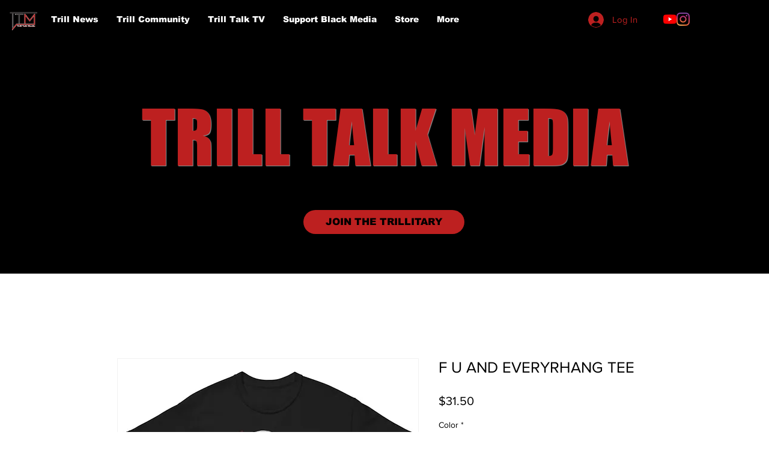

--- FILE ---
content_type: text/html; charset=utf-8
request_url: https://www.google.com/recaptcha/api2/aframe
body_size: 265
content:
<!DOCTYPE HTML><html><head><meta http-equiv="content-type" content="text/html; charset=UTF-8"></head><body><script nonce="hZFSiF-oIthFwY18qBnilw">/** Anti-fraud and anti-abuse applications only. See google.com/recaptcha */ try{var clients={'sodar':'https://pagead2.googlesyndication.com/pagead/sodar?'};window.addEventListener("message",function(a){try{if(a.source===window.parent){var b=JSON.parse(a.data);var c=clients[b['id']];if(c){var d=document.createElement('img');d.src=c+b['params']+'&rc='+(localStorage.getItem("rc::a")?sessionStorage.getItem("rc::b"):"");window.document.body.appendChild(d);sessionStorage.setItem("rc::e",parseInt(sessionStorage.getItem("rc::e")||0)+1);localStorage.setItem("rc::h",'1768612806744');}}}catch(b){}});window.parent.postMessage("_grecaptcha_ready", "*");}catch(b){}</script></body></html>